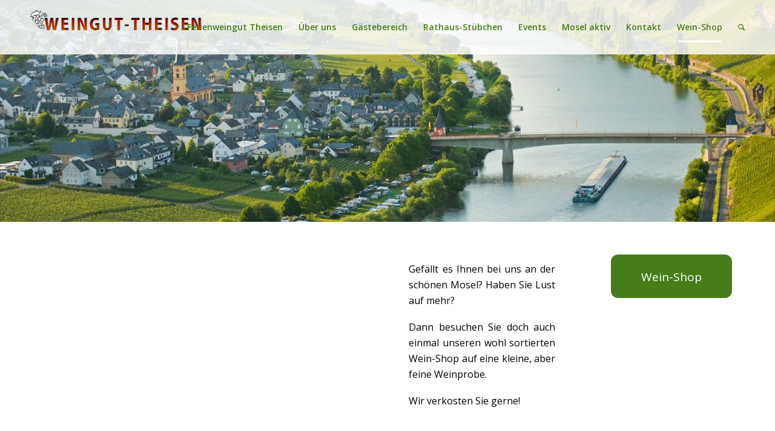

--- FILE ---
content_type: text/html; charset=UTF-8
request_url: http://www.ferien.weingut-theisen.de/zum-weinshop/
body_size: 10581
content:
<!DOCTYPE html>
<html lang="de" class="html_stretched responsive av-preloader-disabled av-default-lightbox  html_header_top html_logo_left html_main_nav_header html_menu_right html_slim html_header_sticky html_header_shrinking_disabled html_header_transparency html_header_glassy html_mobile_menu_phone html_disabled html_header_searchicon html_content_align_center html_header_unstick_top_disabled html_header_stretch_disabled html_entry_id_1487 ">
<head>
<meta charset="UTF-8" />


<!-- mobile setting -->
<meta name="viewport" content="width=device-width, initial-scale=1, maximum-scale=1">

<!-- Scripts/CSS and wp_head hook -->
<meta name='robots' content='index, follow, max-image-preview:large, max-snippet:-1, max-video-preview:-1' />

	<!-- This site is optimized with the Yoast SEO plugin v24.9 - https://yoast.com/wordpress/plugins/seo/ -->
	<title>Besuchen Sie den Wein-Shop des Ferienweingutes Theisen.</title>
	<meta name="description" content="Wein-Shop, Ferienweingut Theisen, Gästezimmer, Übernachtung, Urlaub, Ferienwohnung, Weinprobe, Mosel, Nehren, Weinfreunde, Weinregion, Rathausstübchen" />
	<link rel="canonical" href="http://www.ferien.weingut-theisen.de/zum-weinshop/" />
	<meta property="og:locale" content="de_DE" />
	<meta property="og:type" content="article" />
	<meta property="og:title" content="Besuchen Sie den Wein-Shop des Ferienweingutes Theisen." />
	<meta property="og:description" content="Wein-Shop, Ferienweingut Theisen, Gästezimmer, Übernachtung, Urlaub, Ferienwohnung, Weinprobe, Mosel, Nehren, Weinfreunde, Weinregion, Rathausstübchen" />
	<meta property="og:url" content="http://www.ferien.weingut-theisen.de/zum-weinshop/" />
	<meta property="og:site_name" content="Ferienweingut Theisen" />
	<meta property="article:modified_time" content="2017-03-30T12:04:00+00:00" />
	<meta name="twitter:card" content="summary_large_image" />
	<meta name="twitter:label1" content="Geschätzte Lesezeit" />
	<meta name="twitter:data1" content="3 Minuten" />
	<script type="application/ld+json" class="yoast-schema-graph">{"@context":"https://schema.org","@graph":[{"@type":"WebPage","@id":"http://www.ferien.weingut-theisen.de/zum-weinshop/","url":"http://www.ferien.weingut-theisen.de/zum-weinshop/","name":"Besuchen Sie den Wein-Shop des Ferienweingutes Theisen.","isPartOf":{"@id":"http://www.ferien.weingut-theisen.de/#website"},"datePublished":"2016-08-31T18:19:47+00:00","dateModified":"2017-03-30T12:04:00+00:00","description":"Wein-Shop, Ferienweingut Theisen, Gästezimmer, Übernachtung, Urlaub, Ferienwohnung, Weinprobe, Mosel, Nehren, Weinfreunde, Weinregion, Rathausstübchen","breadcrumb":{"@id":"http://www.ferien.weingut-theisen.de/zum-weinshop/#breadcrumb"},"inLanguage":"de","potentialAction":[{"@type":"ReadAction","target":["http://www.ferien.weingut-theisen.de/zum-weinshop/"]}]},{"@type":"BreadcrumbList","@id":"http://www.ferien.weingut-theisen.de/zum-weinshop/#breadcrumb","itemListElement":[{"@type":"ListItem","position":1,"name":"Startseite","item":"http://www.ferien.weingut-theisen.de/"},{"@type":"ListItem","position":2,"name":"Wein-Shop"}]},{"@type":"WebSite","@id":"http://www.ferien.weingut-theisen.de/#website","url":"http://www.ferien.weingut-theisen.de/","name":"Ferienweingut Theisen","description":"Urlaub in Nehren an der Mosel Gästezimmer Ferienwohnung Rathaus-Stübchen Erholung Übernachtung Weinprobe Weingut","potentialAction":[{"@type":"SearchAction","target":{"@type":"EntryPoint","urlTemplate":"http://www.ferien.weingut-theisen.de/?s={search_term_string}"},"query-input":{"@type":"PropertyValueSpecification","valueRequired":true,"valueName":"search_term_string"}}],"inLanguage":"de"}]}</script>
	<!-- / Yoast SEO plugin. -->


<link rel="alternate" type="application/rss+xml" title="Ferienweingut Theisen &raquo; Feed" href="http://www.ferien.weingut-theisen.de/feed/" />
<link rel="alternate" type="application/rss+xml" title="Ferienweingut Theisen &raquo; Kommentar-Feed" href="http://www.ferien.weingut-theisen.de/comments/feed/" />

<!-- google webfont font replacement -->
<link rel='stylesheet' id='avia-google-webfont' href='//fonts.googleapis.com/css?family=Open+Sans:400,600' type='text/css' media='all'/> 
<script type="text/javascript">
/* <![CDATA[ */
window._wpemojiSettings = {"baseUrl":"https:\/\/s.w.org\/images\/core\/emoji\/15.0.3\/72x72\/","ext":".png","svgUrl":"https:\/\/s.w.org\/images\/core\/emoji\/15.0.3\/svg\/","svgExt":".svg","source":{"concatemoji":"http:\/\/www.ferien.weingut-theisen.de\/wp-includes\/js\/wp-emoji-release.min.js?ver=6.6.4"}};
/*! This file is auto-generated */
!function(i,n){var o,s,e;function c(e){try{var t={supportTests:e,timestamp:(new Date).valueOf()};sessionStorage.setItem(o,JSON.stringify(t))}catch(e){}}function p(e,t,n){e.clearRect(0,0,e.canvas.width,e.canvas.height),e.fillText(t,0,0);var t=new Uint32Array(e.getImageData(0,0,e.canvas.width,e.canvas.height).data),r=(e.clearRect(0,0,e.canvas.width,e.canvas.height),e.fillText(n,0,0),new Uint32Array(e.getImageData(0,0,e.canvas.width,e.canvas.height).data));return t.every(function(e,t){return e===r[t]})}function u(e,t,n){switch(t){case"flag":return n(e,"\ud83c\udff3\ufe0f\u200d\u26a7\ufe0f","\ud83c\udff3\ufe0f\u200b\u26a7\ufe0f")?!1:!n(e,"\ud83c\uddfa\ud83c\uddf3","\ud83c\uddfa\u200b\ud83c\uddf3")&&!n(e,"\ud83c\udff4\udb40\udc67\udb40\udc62\udb40\udc65\udb40\udc6e\udb40\udc67\udb40\udc7f","\ud83c\udff4\u200b\udb40\udc67\u200b\udb40\udc62\u200b\udb40\udc65\u200b\udb40\udc6e\u200b\udb40\udc67\u200b\udb40\udc7f");case"emoji":return!n(e,"\ud83d\udc26\u200d\u2b1b","\ud83d\udc26\u200b\u2b1b")}return!1}function f(e,t,n){var r="undefined"!=typeof WorkerGlobalScope&&self instanceof WorkerGlobalScope?new OffscreenCanvas(300,150):i.createElement("canvas"),a=r.getContext("2d",{willReadFrequently:!0}),o=(a.textBaseline="top",a.font="600 32px Arial",{});return e.forEach(function(e){o[e]=t(a,e,n)}),o}function t(e){var t=i.createElement("script");t.src=e,t.defer=!0,i.head.appendChild(t)}"undefined"!=typeof Promise&&(o="wpEmojiSettingsSupports",s=["flag","emoji"],n.supports={everything:!0,everythingExceptFlag:!0},e=new Promise(function(e){i.addEventListener("DOMContentLoaded",e,{once:!0})}),new Promise(function(t){var n=function(){try{var e=JSON.parse(sessionStorage.getItem(o));if("object"==typeof e&&"number"==typeof e.timestamp&&(new Date).valueOf()<e.timestamp+604800&&"object"==typeof e.supportTests)return e.supportTests}catch(e){}return null}();if(!n){if("undefined"!=typeof Worker&&"undefined"!=typeof OffscreenCanvas&&"undefined"!=typeof URL&&URL.createObjectURL&&"undefined"!=typeof Blob)try{var e="postMessage("+f.toString()+"("+[JSON.stringify(s),u.toString(),p.toString()].join(",")+"));",r=new Blob([e],{type:"text/javascript"}),a=new Worker(URL.createObjectURL(r),{name:"wpTestEmojiSupports"});return void(a.onmessage=function(e){c(n=e.data),a.terminate(),t(n)})}catch(e){}c(n=f(s,u,p))}t(n)}).then(function(e){for(var t in e)n.supports[t]=e[t],n.supports.everything=n.supports.everything&&n.supports[t],"flag"!==t&&(n.supports.everythingExceptFlag=n.supports.everythingExceptFlag&&n.supports[t]);n.supports.everythingExceptFlag=n.supports.everythingExceptFlag&&!n.supports.flag,n.DOMReady=!1,n.readyCallback=function(){n.DOMReady=!0}}).then(function(){return e}).then(function(){var e;n.supports.everything||(n.readyCallback(),(e=n.source||{}).concatemoji?t(e.concatemoji):e.wpemoji&&e.twemoji&&(t(e.twemoji),t(e.wpemoji)))}))}((window,document),window._wpemojiSettings);
/* ]]> */
</script>
<style id='wp-emoji-styles-inline-css' type='text/css'>

	img.wp-smiley, img.emoji {
		display: inline !important;
		border: none !important;
		box-shadow: none !important;
		height: 1em !important;
		width: 1em !important;
		margin: 0 0.07em !important;
		vertical-align: -0.1em !important;
		background: none !important;
		padding: 0 !important;
	}
</style>
<link rel='stylesheet' id='wp-block-library-css' href='http://www.ferien.weingut-theisen.de/wp-includes/css/dist/block-library/style.min.css?ver=6.6.4' type='text/css' media='all' />
<style id='classic-theme-styles-inline-css' type='text/css'>
/*! This file is auto-generated */
.wp-block-button__link{color:#fff;background-color:#32373c;border-radius:9999px;box-shadow:none;text-decoration:none;padding:calc(.667em + 2px) calc(1.333em + 2px);font-size:1.125em}.wp-block-file__button{background:#32373c;color:#fff;text-decoration:none}
</style>
<style id='global-styles-inline-css' type='text/css'>
:root{--wp--preset--aspect-ratio--square: 1;--wp--preset--aspect-ratio--4-3: 4/3;--wp--preset--aspect-ratio--3-4: 3/4;--wp--preset--aspect-ratio--3-2: 3/2;--wp--preset--aspect-ratio--2-3: 2/3;--wp--preset--aspect-ratio--16-9: 16/9;--wp--preset--aspect-ratio--9-16: 9/16;--wp--preset--color--black: #000000;--wp--preset--color--cyan-bluish-gray: #abb8c3;--wp--preset--color--white: #ffffff;--wp--preset--color--pale-pink: #f78da7;--wp--preset--color--vivid-red: #cf2e2e;--wp--preset--color--luminous-vivid-orange: #ff6900;--wp--preset--color--luminous-vivid-amber: #fcb900;--wp--preset--color--light-green-cyan: #7bdcb5;--wp--preset--color--vivid-green-cyan: #00d084;--wp--preset--color--pale-cyan-blue: #8ed1fc;--wp--preset--color--vivid-cyan-blue: #0693e3;--wp--preset--color--vivid-purple: #9b51e0;--wp--preset--gradient--vivid-cyan-blue-to-vivid-purple: linear-gradient(135deg,rgba(6,147,227,1) 0%,rgb(155,81,224) 100%);--wp--preset--gradient--light-green-cyan-to-vivid-green-cyan: linear-gradient(135deg,rgb(122,220,180) 0%,rgb(0,208,130) 100%);--wp--preset--gradient--luminous-vivid-amber-to-luminous-vivid-orange: linear-gradient(135deg,rgba(252,185,0,1) 0%,rgba(255,105,0,1) 100%);--wp--preset--gradient--luminous-vivid-orange-to-vivid-red: linear-gradient(135deg,rgba(255,105,0,1) 0%,rgb(207,46,46) 100%);--wp--preset--gradient--very-light-gray-to-cyan-bluish-gray: linear-gradient(135deg,rgb(238,238,238) 0%,rgb(169,184,195) 100%);--wp--preset--gradient--cool-to-warm-spectrum: linear-gradient(135deg,rgb(74,234,220) 0%,rgb(151,120,209) 20%,rgb(207,42,186) 40%,rgb(238,44,130) 60%,rgb(251,105,98) 80%,rgb(254,248,76) 100%);--wp--preset--gradient--blush-light-purple: linear-gradient(135deg,rgb(255,206,236) 0%,rgb(152,150,240) 100%);--wp--preset--gradient--blush-bordeaux: linear-gradient(135deg,rgb(254,205,165) 0%,rgb(254,45,45) 50%,rgb(107,0,62) 100%);--wp--preset--gradient--luminous-dusk: linear-gradient(135deg,rgb(255,203,112) 0%,rgb(199,81,192) 50%,rgb(65,88,208) 100%);--wp--preset--gradient--pale-ocean: linear-gradient(135deg,rgb(255,245,203) 0%,rgb(182,227,212) 50%,rgb(51,167,181) 100%);--wp--preset--gradient--electric-grass: linear-gradient(135deg,rgb(202,248,128) 0%,rgb(113,206,126) 100%);--wp--preset--gradient--midnight: linear-gradient(135deg,rgb(2,3,129) 0%,rgb(40,116,252) 100%);--wp--preset--font-size--small: 13px;--wp--preset--font-size--medium: 20px;--wp--preset--font-size--large: 36px;--wp--preset--font-size--x-large: 42px;--wp--preset--spacing--20: 0.44rem;--wp--preset--spacing--30: 0.67rem;--wp--preset--spacing--40: 1rem;--wp--preset--spacing--50: 1.5rem;--wp--preset--spacing--60: 2.25rem;--wp--preset--spacing--70: 3.38rem;--wp--preset--spacing--80: 5.06rem;--wp--preset--shadow--natural: 6px 6px 9px rgba(0, 0, 0, 0.2);--wp--preset--shadow--deep: 12px 12px 50px rgba(0, 0, 0, 0.4);--wp--preset--shadow--sharp: 6px 6px 0px rgba(0, 0, 0, 0.2);--wp--preset--shadow--outlined: 6px 6px 0px -3px rgba(255, 255, 255, 1), 6px 6px rgba(0, 0, 0, 1);--wp--preset--shadow--crisp: 6px 6px 0px rgba(0, 0, 0, 1);}:where(.is-layout-flex){gap: 0.5em;}:where(.is-layout-grid){gap: 0.5em;}body .is-layout-flex{display: flex;}.is-layout-flex{flex-wrap: wrap;align-items: center;}.is-layout-flex > :is(*, div){margin: 0;}body .is-layout-grid{display: grid;}.is-layout-grid > :is(*, div){margin: 0;}:where(.wp-block-columns.is-layout-flex){gap: 2em;}:where(.wp-block-columns.is-layout-grid){gap: 2em;}:where(.wp-block-post-template.is-layout-flex){gap: 1.25em;}:where(.wp-block-post-template.is-layout-grid){gap: 1.25em;}.has-black-color{color: var(--wp--preset--color--black) !important;}.has-cyan-bluish-gray-color{color: var(--wp--preset--color--cyan-bluish-gray) !important;}.has-white-color{color: var(--wp--preset--color--white) !important;}.has-pale-pink-color{color: var(--wp--preset--color--pale-pink) !important;}.has-vivid-red-color{color: var(--wp--preset--color--vivid-red) !important;}.has-luminous-vivid-orange-color{color: var(--wp--preset--color--luminous-vivid-orange) !important;}.has-luminous-vivid-amber-color{color: var(--wp--preset--color--luminous-vivid-amber) !important;}.has-light-green-cyan-color{color: var(--wp--preset--color--light-green-cyan) !important;}.has-vivid-green-cyan-color{color: var(--wp--preset--color--vivid-green-cyan) !important;}.has-pale-cyan-blue-color{color: var(--wp--preset--color--pale-cyan-blue) !important;}.has-vivid-cyan-blue-color{color: var(--wp--preset--color--vivid-cyan-blue) !important;}.has-vivid-purple-color{color: var(--wp--preset--color--vivid-purple) !important;}.has-black-background-color{background-color: var(--wp--preset--color--black) !important;}.has-cyan-bluish-gray-background-color{background-color: var(--wp--preset--color--cyan-bluish-gray) !important;}.has-white-background-color{background-color: var(--wp--preset--color--white) !important;}.has-pale-pink-background-color{background-color: var(--wp--preset--color--pale-pink) !important;}.has-vivid-red-background-color{background-color: var(--wp--preset--color--vivid-red) !important;}.has-luminous-vivid-orange-background-color{background-color: var(--wp--preset--color--luminous-vivid-orange) !important;}.has-luminous-vivid-amber-background-color{background-color: var(--wp--preset--color--luminous-vivid-amber) !important;}.has-light-green-cyan-background-color{background-color: var(--wp--preset--color--light-green-cyan) !important;}.has-vivid-green-cyan-background-color{background-color: var(--wp--preset--color--vivid-green-cyan) !important;}.has-pale-cyan-blue-background-color{background-color: var(--wp--preset--color--pale-cyan-blue) !important;}.has-vivid-cyan-blue-background-color{background-color: var(--wp--preset--color--vivid-cyan-blue) !important;}.has-vivid-purple-background-color{background-color: var(--wp--preset--color--vivid-purple) !important;}.has-black-border-color{border-color: var(--wp--preset--color--black) !important;}.has-cyan-bluish-gray-border-color{border-color: var(--wp--preset--color--cyan-bluish-gray) !important;}.has-white-border-color{border-color: var(--wp--preset--color--white) !important;}.has-pale-pink-border-color{border-color: var(--wp--preset--color--pale-pink) !important;}.has-vivid-red-border-color{border-color: var(--wp--preset--color--vivid-red) !important;}.has-luminous-vivid-orange-border-color{border-color: var(--wp--preset--color--luminous-vivid-orange) !important;}.has-luminous-vivid-amber-border-color{border-color: var(--wp--preset--color--luminous-vivid-amber) !important;}.has-light-green-cyan-border-color{border-color: var(--wp--preset--color--light-green-cyan) !important;}.has-vivid-green-cyan-border-color{border-color: var(--wp--preset--color--vivid-green-cyan) !important;}.has-pale-cyan-blue-border-color{border-color: var(--wp--preset--color--pale-cyan-blue) !important;}.has-vivid-cyan-blue-border-color{border-color: var(--wp--preset--color--vivid-cyan-blue) !important;}.has-vivid-purple-border-color{border-color: var(--wp--preset--color--vivid-purple) !important;}.has-vivid-cyan-blue-to-vivid-purple-gradient-background{background: var(--wp--preset--gradient--vivid-cyan-blue-to-vivid-purple) !important;}.has-light-green-cyan-to-vivid-green-cyan-gradient-background{background: var(--wp--preset--gradient--light-green-cyan-to-vivid-green-cyan) !important;}.has-luminous-vivid-amber-to-luminous-vivid-orange-gradient-background{background: var(--wp--preset--gradient--luminous-vivid-amber-to-luminous-vivid-orange) !important;}.has-luminous-vivid-orange-to-vivid-red-gradient-background{background: var(--wp--preset--gradient--luminous-vivid-orange-to-vivid-red) !important;}.has-very-light-gray-to-cyan-bluish-gray-gradient-background{background: var(--wp--preset--gradient--very-light-gray-to-cyan-bluish-gray) !important;}.has-cool-to-warm-spectrum-gradient-background{background: var(--wp--preset--gradient--cool-to-warm-spectrum) !important;}.has-blush-light-purple-gradient-background{background: var(--wp--preset--gradient--blush-light-purple) !important;}.has-blush-bordeaux-gradient-background{background: var(--wp--preset--gradient--blush-bordeaux) !important;}.has-luminous-dusk-gradient-background{background: var(--wp--preset--gradient--luminous-dusk) !important;}.has-pale-ocean-gradient-background{background: var(--wp--preset--gradient--pale-ocean) !important;}.has-electric-grass-gradient-background{background: var(--wp--preset--gradient--electric-grass) !important;}.has-midnight-gradient-background{background: var(--wp--preset--gradient--midnight) !important;}.has-small-font-size{font-size: var(--wp--preset--font-size--small) !important;}.has-medium-font-size{font-size: var(--wp--preset--font-size--medium) !important;}.has-large-font-size{font-size: var(--wp--preset--font-size--large) !important;}.has-x-large-font-size{font-size: var(--wp--preset--font-size--x-large) !important;}
:where(.wp-block-post-template.is-layout-flex){gap: 1.25em;}:where(.wp-block-post-template.is-layout-grid){gap: 1.25em;}
:where(.wp-block-columns.is-layout-flex){gap: 2em;}:where(.wp-block-columns.is-layout-grid){gap: 2em;}
:root :where(.wp-block-pullquote){font-size: 1.5em;line-height: 1.6;}
</style>
<link rel='stylesheet' id='avia-grid-css' href='http://www.ferien.weingut-theisen.de/wp-content/themes/enfold/css/grid.css?ver=2' type='text/css' media='all' />
<link rel='stylesheet' id='avia-base-css' href='http://www.ferien.weingut-theisen.de/wp-content/themes/enfold/css/base.css?ver=2' type='text/css' media='all' />
<link rel='stylesheet' id='avia-layout-css' href='http://www.ferien.weingut-theisen.de/wp-content/themes/enfold/css/layout.css?ver=2' type='text/css' media='all' />
<link rel='stylesheet' id='avia-scs-css' href='http://www.ferien.weingut-theisen.de/wp-content/themes/enfold/css/shortcodes.css?ver=2' type='text/css' media='all' />
<link rel='stylesheet' id='avia-popup-css-css' href='http://www.ferien.weingut-theisen.de/wp-content/themes/enfold/js/aviapopup/magnific-popup.css?ver=1' type='text/css' media='screen' />
<link rel='stylesheet' id='avia-media-css' href='http://www.ferien.weingut-theisen.de/wp-content/themes/enfold/js/mediaelement/skin-1/mediaelementplayer.css?ver=1' type='text/css' media='screen' />
<link rel='stylesheet' id='avia-print-css' href='http://www.ferien.weingut-theisen.de/wp-content/themes/enfold/css/print.css?ver=1' type='text/css' media='print' />
<link rel='stylesheet' id='avia-dynamic-css' href='http://www.ferien.weingut-theisen.de/wp-content/uploads/dynamic_avia/enfold.css?ver=58db67996cb2a' type='text/css' media='all' />
<link rel='stylesheet' id='avia-custom-css' href='http://www.ferien.weingut-theisen.de/wp-content/themes/enfold/css/custom.css?ver=2' type='text/css' media='all' />
<script type="text/javascript" src="http://www.ferien.weingut-theisen.de/wp-includes/js/jquery/jquery.min.js?ver=3.7.1" id="jquery-core-js"></script>
<script type="text/javascript" src="http://www.ferien.weingut-theisen.de/wp-includes/js/jquery/jquery-migrate.min.js?ver=3.4.1" id="jquery-migrate-js"></script>
<script type="text/javascript" src="http://www.ferien.weingut-theisen.de/wp-content/themes/enfold/js/avia-compat.js?ver=2" id="avia-compat-js"></script>
<link rel="https://api.w.org/" href="http://www.ferien.weingut-theisen.de/wp-json/" /><link rel="alternate" title="JSON" type="application/json" href="http://www.ferien.weingut-theisen.de/wp-json/wp/v2/pages/1487" /><link rel="EditURI" type="application/rsd+xml" title="RSD" href="http://www.ferien.weingut-theisen.de/xmlrpc.php?rsd" />
<meta name="generator" content="WordPress 6.6.4" />
<link rel='shortlink' href='http://www.ferien.weingut-theisen.de/?p=1487' />
<link rel="alternate" title="oEmbed (JSON)" type="application/json+oembed" href="http://www.ferien.weingut-theisen.de/wp-json/oembed/1.0/embed?url=http%3A%2F%2Fwww.ferien.weingut-theisen.de%2Fzum-weinshop%2F" />
<link rel="alternate" title="oEmbed (XML)" type="text/xml+oembed" href="http://www.ferien.weingut-theisen.de/wp-json/oembed/1.0/embed?url=http%3A%2F%2Fwww.ferien.weingut-theisen.de%2Fzum-weinshop%2F&#038;format=xml" />
<link rel="profile" href="http://gmpg.org/xfn/11" />
<link rel="alternate" type="application/rss+xml" title="Ferienweingut Theisen RSS2 Feed" href="http://www.ferien.weingut-theisen.de/feed/" />
<link rel="pingback" href="http://www.ferien.weingut-theisen.de/xmlrpc.php" />
<!--[if lt IE 9]><script src="http://www.ferien.weingut-theisen.de/wp-content/themes/enfold/js/html5shiv.js"></script><![endif]-->



<!--
Debugging Info for Theme support: 

Theme: Enfold
Version: 3.8.5
Installed: enfold
AviaFramework Version: 4.6
AviaBuilder Version: 0.9.4
ML:256-PU:53-PLA:8
WP:6.6.4
Updates: enabled
-->

<style type='text/css'>
@font-face {font-family: 'entypo-fontello'; font-weight: normal; font-style: normal;
src: url('http://www.ferien.weingut-theisen.de/wp-content/themes/enfold/config-templatebuilder/avia-template-builder/assets/fonts/entypo-fontello.eot?v=3');
src: url('http://www.ferien.weingut-theisen.de/wp-content/themes/enfold/config-templatebuilder/avia-template-builder/assets/fonts/entypo-fontello.eot?v=3#iefix') format('embedded-opentype'), 
url('http://www.ferien.weingut-theisen.de/wp-content/themes/enfold/config-templatebuilder/avia-template-builder/assets/fonts/entypo-fontello.woff?v=3') format('woff'), 
url('http://www.ferien.weingut-theisen.de/wp-content/themes/enfold/config-templatebuilder/avia-template-builder/assets/fonts/entypo-fontello.ttf?v=3') format('truetype'), 
url('http://www.ferien.weingut-theisen.de/wp-content/themes/enfold/config-templatebuilder/avia-template-builder/assets/fonts/entypo-fontello.svg?v=3#entypo-fontello') format('svg');
} #top .avia-font-entypo-fontello, body .avia-font-entypo-fontello, html body [data-av_iconfont='entypo-fontello']:before{ font-family: 'entypo-fontello'; }

@font-face {font-family: 'fontello'; font-weight: normal; font-style: normal;
src: url('http://www.ferien.weingut-theisen.de/wp-content/uploads/avia_fonts/fontello/fontello.eot');
src: url('http://www.ferien.weingut-theisen.de/wp-content/uploads/avia_fonts/fontello/fontello.eot?#iefix') format('embedded-opentype'), 
url('http://www.ferien.weingut-theisen.de/wp-content/uploads/avia_fonts/fontello/fontello.woff') format('woff'), 
url('http://www.ferien.weingut-theisen.de/wp-content/uploads/avia_fonts/fontello/fontello.ttf') format('truetype'), 
url('http://www.ferien.weingut-theisen.de/wp-content/uploads/avia_fonts/fontello/fontello.svg#fontello') format('svg');
} #top .avia-font-fontello, body .avia-font-fontello, html body [data-av_iconfont='fontello']:before{ font-family: 'fontello'; }

@font-face {font-family: 'entypo'; font-weight: normal; font-style: normal;
src: url('http://www.ferien.weingut-theisen.de/wp-content/uploads/avia_fonts/entypo/entypo.eot');
src: url('http://www.ferien.weingut-theisen.de/wp-content/uploads/avia_fonts/entypo/entypo.eot?#iefix') format('embedded-opentype'), 
url('http://www.ferien.weingut-theisen.de/wp-content/uploads/avia_fonts/entypo/entypo.woff') format('woff'), 
url('http://www.ferien.weingut-theisen.de/wp-content/uploads/avia_fonts/entypo/entypo.ttf') format('truetype'), 
url('http://www.ferien.weingut-theisen.de/wp-content/uploads/avia_fonts/entypo/entypo.svg#entypo') format('svg');
} #top .avia-font-entypo, body .avia-font-entypo, html body [data-av_iconfont='entypo']:before{ font-family: 'entypo'; }
</style>
</head>




<body id="top" class="page-template-default page page-id-1487 stretched open_sans no_sidebar_border" itemscope="itemscope" itemtype="https://schema.org/WebPage" >

	
	<div id='wrap_all'>

	
<header id='header' class='all_colors header_color light_bg_color  av_header_top av_logo_left av_main_nav_header av_menu_right av_slim av_header_sticky av_header_shrinking_disabled av_header_stretch_disabled av_mobile_menu_phone av_header_transparency av_header_glassy av_header_searchicon av_header_unstick_top_disabled av_bottom_nav_disabled  av_header_border_disabled'  role="banner" itemscope="itemscope" itemtype="https://schema.org/WPHeader" >

<a id="advanced_menu_toggle" href="#" aria-hidden='true' data-av_icon='' data-av_iconfont='entypo-fontello'></a><a id="advanced_menu_hide" href="#" 	aria-hidden='true' data-av_icon='' data-av_iconfont='entypo-fontello'></a>		<div  id='header_main' class='container_wrap container_wrap_logo'>
	
        <div class='container av-logo-container'><div class='inner-container'><strong class='logo'><a href='http://www.ferien.weingut-theisen.de/'><img height='100' width='300' src='http://ferien.weingut-theisen.de/wp-content/uploads/2016/09/Loge_frei_10.png' alt='Ferienweingut Theisen' /></a></strong><nav class='main_menu' data-selectname='Seite auswählen'  role="navigation" itemscope="itemscope" itemtype="https://schema.org/SiteNavigationElement" ><div class="avia-menu av-main-nav-wrap"><ul id="avia-menu" class="menu av-main-nav"><li id="menu-item-185" class="menu-item menu-item-type-post_type menu-item-object-page menu-item-top-level menu-item-top-level-1"><a href="http://www.ferien.weingut-theisen.de/ferienweingut-theisen/" itemprop="url"><span class="avia-bullet"></span><span class="avia-menu-text">Ferienweingut Theisen</span><span class="avia-menu-fx"><span class="avia-arrow-wrap"><span class="avia-arrow"></span></span></span></a></li>
<li id="menu-item-551" class="menu-item menu-item-type-post_type menu-item-object-page menu-item-has-children menu-item-top-level menu-item-top-level-2"><a href="http://www.ferien.weingut-theisen.de/weinbau-auf-dem-ferienweingut-theisen/" itemprop="url"><span class="avia-bullet"></span><span class="avia-menu-text">Über uns</span><span class="avia-menu-fx"><span class="avia-arrow-wrap"><span class="avia-arrow"></span></span></span></a>


<ul class="sub-menu">
	<li id="menu-item-184" class="menu-item menu-item-type-post_type menu-item-object-page"><a href="http://www.ferien.weingut-theisen.de/georg-und-andrea-theisen/" itemprop="url"><span class="avia-bullet"></span><span class="avia-menu-text">Georg &#038; Andrea Theisen</span></a></li>
	<li id="menu-item-183" class="menu-item menu-item-type-post_type menu-item-object-page"><a href="http://www.ferien.weingut-theisen.de/daniel-und-anna-theisen/" itemprop="url"><span class="avia-bullet"></span><span class="avia-menu-text">Daniel &#038; Anne Theisen</span></a></li>
	<li id="menu-item-187" class="menu-item menu-item-type-post_type menu-item-object-page"><a href="http://www.ferien.weingut-theisen.de/kevin-theisen/" itemprop="url"><span class="avia-bullet"></span><span class="avia-menu-text">Kevin Theisen</span></a></li>
</ul>
</li>
<li id="menu-item-193" class="menu-item menu-item-type-post_type menu-item-object-page menu-item-has-children menu-item-top-level menu-item-top-level-3"><a href="http://www.ferien.weingut-theisen.de/ferienwohnung-gaestezimmer/" itemprop="url"><span class="avia-bullet"></span><span class="avia-menu-text">Gästebereich</span><span class="avia-menu-fx"><span class="avia-arrow-wrap"><span class="avia-arrow"></span></span></span></a>


<ul class="sub-menu">
	<li id="menu-item-194" class="menu-item menu-item-type-post_type menu-item-object-page"><a href="http://www.ferien.weingut-theisen.de/winzerzimmer/" itemprop="url"><span class="avia-bullet"></span><span class="avia-menu-text">Winzerzimmer</span></a></li>
	<li id="menu-item-195" class="menu-item menu-item-type-post_type menu-item-object-page"><a href="http://www.ferien.weingut-theisen.de/ferienwohnung/" itemprop="url"><span class="avia-bullet"></span><span class="avia-menu-text">Ferienwohnung</span></a></li>
	<li id="menu-item-1506" class="menu-item menu-item-type-post_type menu-item-object-page"><a href="http://www.ferien.weingut-theisen.de/anfahrt/" itemprop="url"><span class="avia-bullet"></span><span class="avia-menu-text">Anfahrt</span></a></li>
	<li id="menu-item-1500" class="menu-item menu-item-type-post_type menu-item-object-page"><a href="http://www.ferien.weingut-theisen.de/kontakt-2/" itemprop="url"><span class="avia-bullet"></span><span class="avia-menu-text">Anfrage</span></a></li>
</ul>
</li>
<li id="menu-item-190" class="menu-item menu-item-type-post_type menu-item-object-page menu-item-top-level menu-item-top-level-4"><a href="http://www.ferien.weingut-theisen.de/rathaus-stuebchen/" itemprop="url"><span class="avia-bullet"></span><span class="avia-menu-text">Rathaus-Stübchen</span><span class="avia-menu-fx"><span class="avia-arrow-wrap"><span class="avia-arrow"></span></span></span></a></li>
<li id="menu-item-192" class="menu-item menu-item-type-post_type menu-item-object-page menu-item-has-children menu-item-top-level menu-item-top-level-5"><a href="http://www.ferien.weingut-theisen.de/wein-events/" itemprop="url"><span class="avia-bullet"></span><span class="avia-menu-text">Events</span><span class="avia-menu-fx"><span class="avia-arrow-wrap"><span class="avia-arrow"></span></span></span></a>


<ul class="sub-menu">
	<li id="menu-item-283" class="menu-item menu-item-type-post_type menu-item-object-page"><a href="http://www.ferien.weingut-theisen.de/strassenweinfest-ediger/" itemprop="url"><span class="avia-bullet"></span><span class="avia-menu-text">Straßenweinfest Ediger</span></a></li>
	<li id="menu-item-1828" class="menu-item menu-item-type-post_type menu-item-object-page"><a href="http://www.ferien.weingut-theisen.de/wein-fest-bochum/" itemprop="url"><span class="avia-bullet"></span><span class="avia-menu-text">Winzerfest Bochum</span></a></li>
	<li id="menu-item-282" class="menu-item menu-item-type-post_type menu-item-object-page"><a href="http://www.ferien.weingut-theisen.de/bochumer-weihnacht/" itemprop="url"><span class="avia-bullet"></span><span class="avia-menu-text">Bochumer Weihnacht</span></a></li>
</ul>
</li>
<li id="menu-item-182" class="menu-item menu-item-type-post_type menu-item-object-page menu-item-top-level menu-item-top-level-6"><a href="http://www.ferien.weingut-theisen.de/mosel-aktiv/" itemprop="url"><span class="avia-bullet"></span><span class="avia-menu-text">Mosel aktiv</span><span class="avia-menu-fx"><span class="avia-arrow-wrap"><span class="avia-arrow"></span></span></span></a></li>
<li id="menu-item-2543" class="menu-item menu-item-type-post_type menu-item-object-page menu-item-top-level menu-item-top-level-7"><a href="http://www.ferien.weingut-theisen.de/kontakt/" itemprop="url"><span class="avia-bullet"></span><span class="avia-menu-text">Kontakt</span><span class="avia-menu-fx"><span class="avia-arrow-wrap"><span class="avia-arrow"></span></span></span></a></li>
<li id="menu-item-1495" class="menu-item menu-item-type-post_type menu-item-object-page current-menu-item page_item page-item-1487 current_page_item menu-item-top-level menu-item-top-level-8"><a href="http://www.ferien.weingut-theisen.de/zum-weinshop/" itemprop="url"><span class="avia-bullet"></span><span class="avia-menu-text">Wein-Shop</span><span class="avia-menu-fx"><span class="avia-arrow-wrap"><span class="avia-arrow"></span></span></span></a></li>
<li id="menu-item-search" class="noMobile menu-item menu-item-search-dropdown menu-item-avia-special">
							<a href="?s=" data-avia-search-tooltip="

&lt;form action=&quot;http://www.ferien.weingut-theisen.de/&quot; id=&quot;searchform&quot; method=&quot;get&quot; class=&quot;&quot;&gt;
	&lt;div&gt;
		&lt;input type=&quot;submit&quot; value=&quot;&quot; id=&quot;searchsubmit&quot; class=&quot;button avia-font-entypo-fontello&quot; /&gt;
		&lt;input type=&quot;text&quot; id=&quot;s&quot; name=&quot;s&quot; value=&quot;&quot; placeholder='Suche' /&gt;
			&lt;/div&gt;
&lt;/form&gt;" aria-hidden='true' data-av_icon='' data-av_iconfont='entypo-fontello'><span class="avia_hidden_link_text">Suche</span></a>
	        		   </li></ul></div></nav></div> </div> 
		<!-- end container_wrap-->
		</div>
		
		<div class='header_bg'></div>

<!-- end header -->
</header>
		
	<div id='main' class='all_colors' data-scroll-offset='88'>

	<div id='full_slider_1' class='avia-fullwidth-slider main_color avia-shadow  avia-builder-el-0  el_before_av_one_fourth  avia-builder-el-first  container_wrap fullsize'   ><div  data-size='featured'  data-lightbox_size='large'  data-animation='slide'  data-ids='1608'  data-video_counter='0'  data-autoplay='true'  data-bg_slider='false'  data-slide_height=''  data-handle='av_slideshow_full'  data-interval='3'  data-class=' '  data-css_id=''  data-scroll_down=''  data-control_layout='av-control-default'  data-custom_markup=''  data-perma_caption=''  data-autoplay_stopper=''  data-image_attachment=''  data-min_height='0px'  data-src=''  data-position='top left'  data-repeat='no-repeat'  data-attach='scroll'  data-stretch=''  data-default-height='28.666666666667'  class='avia-slideshow avia-slideshow-1  av-control-default av-default-height-applied avia-slideshow-featured av_slideshow_full   avia-slide-slider '  itemscope="itemscope" itemtype="https://schema.org/ImageObject" ><ul class='avia-slideshow-inner' style='padding-bottom: 28.666666666667%;'><li  class=' av-single-slide slide-1 ' ><div data-rel='slideshow-1' class='avia-slide-wrap'  ><img src='http://www.ferien.weingut-theisen.de/wp-content/uploads/2016/09/RS3389_RPT-2009-849-Moselschleife-bei-Leiwen_Blick-auf-Trittenheim-e1490734670616-1500x430.jpg' width='1500' height='430' title='Moselschleife' alt='Ferienweingut Theisen'  itemprop="contentURL"   /></div></li></ul></div></div><div id='after_full_slider_1' class='main_color av_default_container_wrap container_wrap fullsize'   ><div class='container' ><div class='template-page content  av-content-full alpha units'><div class='post-entry post-entry-type-page post-entry-1487'><div class='entry-content-wrapper clearfix'>
<div class="flex_column av_one_fourth  flex_column_div av-zero-column-padding first  avia-builder-el-1  el_after_av_slideshow_full  el_before_av_one_fourth  avia-builder-el-first  " style='border-radius:0px; '></div>
<div class="flex_column av_one_fourth  flex_column_div av-zero-column-padding   avia-builder-el-2  el_after_av_one_fourth  el_before_av_one_fourth  " style='border-radius:0px; '></div>
<div class="flex_column av_one_fourth  flex_column_div av-zero-column-padding   avia-builder-el-3  el_after_av_one_fourth  el_before_av_one_fourth  " style='border-radius:0px; '><section class="av_textblock_section"  itemscope="itemscope" itemtype="https://schema.org/CreativeWork" ><div class='avia_textblock '   itemprop="text" ><p style="text-align: justify;"><span style="color: #000000;">Gefällt es Ihnen bei uns an der schönen Mosel? H</span>aben Sie Lust auf mehr?</p>
<div style='height:1px; margin-top:-10px'  class='hr hr-invisible  avia-builder-el-5  el_before_av_hr  avia-builder-el-first '><span class='hr-inner ' ><span class='hr-inner-style'></span></span></div>
<p style="text-align: justify;"><span style="color: #000000;">Dann besuchen Sie doch auch einmal unseren wohl sortierten Wein-Shop auf eine kleine, aber feine Weinprobe. </span></p>
<p style="text-align: justify;"><div style='height:1px; margin-top:-10px'  class='hr hr-invisible  avia-builder-el-6  el_after_av_hr  avia-builder-el-last '><span class='hr-inner ' ><span class='hr-inner-style'></span></span></div></p>
<p style="text-align: justify;">Wir verkosten Sie gerne!</p>
</div></section></div>
<div class="flex_column av_one_fourth  flex_column_div av-zero-column-padding   avia-builder-el-7  el_after_av_one_fourth  el_before_av_slideshow_full  avia-builder-el-last  " style='border-radius:0px; '><div class='avia-button-wrap avia-button-center  avia-builder-el-8  avia-builder-el-no-sibling '><a href='http://weingut-theisen.de' class='avia-button av-icon-on-hover avia-icon_select-yes-right-icon avia-color-custom avia-size-x-large avia-position-center '  style='background-color:#467d19; border-color:#467d19; color:#ffffff; ' ><span class='avia_iconbox_title' >Wein-Shop</span><span class='avia_button_icon avia_button_icon_right' aria-hidden='true' data-av_icon='' data-av_iconfont='entypo-fontello'></span></a></div></div>
</div></div></div><!-- close content main div --></div></div><div id='full_slider_2' class='avia-fullwidth-slider main_color avia-shadow  avia-builder-el-9  el_after_av_one_fourth  avia-builder-el-last  slider-not-first container_wrap fullsize'   ><div  data-size='no scaling'  data-lightbox_size='large'  data-animation='slide'  data-ids='2906'  data-video_counter='0'  data-autoplay='false'  data-bg_slider='false'  data-slide_height=''  data-handle='av_slideshow_full'  data-interval='5'  data-class=' '  data-css_id=''  data-scroll_down=''  data-control_layout='av-control-default'  data-custom_markup=''  data-perma_caption=''  data-autoplay_stopper=''  data-image_attachment=''  data-min_height='0px'  data-src=''  data-position='top left'  data-repeat='no-repeat'  data-attach='scroll'  data-stretch=''  class='avia-slideshow avia-slideshow-2  av-control-default av-default-height-applied avia-slideshow-no scaling av_slideshow_full   avia-slide-slider '  itemscope="itemscope" itemtype="https://schema.org/ImageObject" ><ul class='avia-slideshow-inner' style='padding-bottom: 5%;'><li  class=' av-single-slide slide-1 ' ><div data-rel='slideshow-2' class='avia-slide-wrap'  ><img src='http://www.ferien.weingut-theisen.de/wp-content/uploads/2017/03/Traubenband-alternativ.jpg' width='1500' height='75' title='Weinlese' alt='Ferienweingut Theisen'  itemprop="contentURL"   /></div></li></ul></div></div>
<div><div>		</div><!--end builder template--></div><!-- close default .container_wrap element -->		


			

			
				<footer class='container_wrap socket_color' id='socket'  role="contentinfo" itemscope="itemscope" itemtype="https://schema.org/WPFooter" >
                    <div class='container'>

                        <span class='copyright'>© Copyright: Ferienweingut Theisen - <a rel='nofollow' href='http://www.kriesi.at'>Enfold WordPress Theme by Kriesi</a></span>

                        <ul class='noLightbox social_bookmarks icon_count_4'><li class='social_bookmarks_facebook av-social-link-facebook social_icon_1'><a target='_blank' href='http://facebook.com' aria-hidden='true' data-av_icon='' data-av_iconfont='fontello' title='Facebook'><span class='avia_hidden_link_text'>Facebook</span></a></li><li class='social_bookmarks_twitter av-social-link-twitter social_icon_2'><a target='_blank' href='http://twitter.com' aria-hidden='true' data-av_icon='' data-av_iconfont='fontello' title='Twitter'><span class='avia_hidden_link_text'>Twitter</span></a></li><li class='social_bookmarks_youtube av-social-link-youtube social_icon_3'><a target='_blank' href='http://youtube.com' aria-hidden='true' data-av_icon='' data-av_iconfont='fontello' title='Youtube'><span class='avia_hidden_link_text'>Youtube</span></a></li><li class='social_bookmarks_mail av-social-link-mail social_icon_4'><a  href='mailto: info@weingut-theisen.de' aria-hidden='true' data-av_icon='' data-av_iconfont='fontello' title='Mail'><span class='avia_hidden_link_text'>Mail</span></a></li></ul><nav class='sub_menu_socket'  role="navigation" itemscope="itemscope" itemtype="https://schema.org/SiteNavigationElement" ><div class="avia3-menu"><ul id="avia3-menu" class="menu"><li id="menu-item-507" class="menu-item menu-item-type-post_type menu-item-object-page menu-item-top-level menu-item-top-level-1"><a href="http://www.ferien.weingut-theisen.de/datenschutzerklaerung/" itemprop="url"><span class="avia-bullet"></span><span class="avia-menu-text">Datenschutzerklärung</span><span class="avia-menu-fx"><span class="avia-arrow-wrap"><span class="avia-arrow"></span></span></span></a></li>
<li id="menu-item-508" class="menu-item menu-item-type-post_type menu-item-object-page menu-item-top-level menu-item-top-level-2"><a href="http://www.ferien.weingut-theisen.de/impressum/" itemprop="url"><span class="avia-bullet"></span><span class="avia-menu-text">Impressum</span><span class="avia-menu-fx"><span class="avia-arrow-wrap"><span class="avia-arrow"></span></span></span></a></li>
<li id="menu-item-511" class="menu-item menu-item-type-post_type menu-item-object-post menu-item-top-level menu-item-top-level-3"><a href="http://www.ferien.weingut-theisen.de/neuer-beitrag/" itemprop="url"><span class="avia-bullet"></span><span class="avia-menu-text">Gästebuch</span><span class="avia-menu-fx"><span class="avia-arrow-wrap"><span class="avia-arrow"></span></span></span></a></li>
</ul></div></nav>
                    </div>

	            <!-- ####### END SOCKET CONTAINER ####### -->
				</footer>


					<!-- end main -->
		</div>
		
		<!-- end wrap_all --></div>


 <script type='text/javascript'>
 /* <![CDATA[ */  
var avia_framework_globals = avia_framework_globals || {};
    avia_framework_globals.frameworkUrl = 'http://www.ferien.weingut-theisen.de/wp-content/themes/enfold/framework/';
    avia_framework_globals.installedAt = 'http://www.ferien.weingut-theisen.de/wp-content/themes/enfold/';
    avia_framework_globals.ajaxurl = 'http://www.ferien.weingut-theisen.de/wp-admin/admin-ajax.php';
/* ]]> */ 
</script>
 
 
<script type='text/javascript'>
 /* <![CDATA[ */  
var avia_framework_globals = avia_framework_globals || {};
	avia_framework_globals.gmap_api = 'AIzaSyBlW-6MtvFp1C2HpfumOTC3ZpLcjWQKKSQ';
/* ]]> */ 
</script>	
<script type="text/javascript" src="http://www.ferien.weingut-theisen.de/wp-content/themes/enfold/js/avia.js?ver=3" id="avia-default-js"></script>
<script type="text/javascript" src="http://www.ferien.weingut-theisen.de/wp-content/themes/enfold/js/shortcodes.js?ver=3" id="avia-shortcodes-js"></script>
<script type="text/javascript" src="http://www.ferien.weingut-theisen.de/wp-content/themes/enfold/js/aviapopup/jquery.magnific-popup.min.js?ver=2" id="avia-popup-js"></script>
<script type="text/javascript" id="mediaelement-core-js-before">
/* <![CDATA[ */
var mejsL10n = {"language":"de","strings":{"mejs.download-file":"Datei herunterladen","mejs.install-flash":"Du verwendest einen Browser, der nicht den Flash-Player aktiviert oder installiert hat. Bitte aktiviere dein Flash-Player-Plugin oder lade die neueste Version von https:\/\/get.adobe.com\/flashplayer\/ herunter","mejs.fullscreen":"Vollbild","mejs.play":"Wiedergeben","mejs.pause":"Pausieren","mejs.time-slider":"Zeit-Schieberegler","mejs.time-help-text":"Benutze die Pfeiltasten Links\/Rechts, um 1\u00a0Sekunde vor- oder zur\u00fcckzuspringen. Mit den Pfeiltasten Hoch\/Runter kannst du um 10\u00a0Sekunden vor- oder zur\u00fcckspringen.","mejs.live-broadcast":"Live-\u00dcbertragung","mejs.volume-help-text":"Pfeiltasten Hoch\/Runter benutzen, um die Lautst\u00e4rke zu regeln.","mejs.unmute":"Lautschalten","mejs.mute":"Stummschalten","mejs.volume-slider":"Lautst\u00e4rkeregler","mejs.video-player":"Video-Player","mejs.audio-player":"Audio-Player","mejs.captions-subtitles":"Untertitel","mejs.captions-chapters":"Kapitel","mejs.none":"Keine","mejs.afrikaans":"Afrikaans","mejs.albanian":"Albanisch","mejs.arabic":"Arabisch","mejs.belarusian":"Wei\u00dfrussisch","mejs.bulgarian":"Bulgarisch","mejs.catalan":"Katalanisch","mejs.chinese":"Chinesisch","mejs.chinese-simplified":"Chinesisch (vereinfacht)","mejs.chinese-traditional":"Chinesisch (traditionell)","mejs.croatian":"Kroatisch","mejs.czech":"Tschechisch","mejs.danish":"D\u00e4nisch","mejs.dutch":"Niederl\u00e4ndisch","mejs.english":"Englisch","mejs.estonian":"Estnisch","mejs.filipino":"Filipino","mejs.finnish":"Finnisch","mejs.french":"Franz\u00f6sisch","mejs.galician":"Galicisch","mejs.german":"Deutsch","mejs.greek":"Griechisch","mejs.haitian-creole":"Haitianisch-Kreolisch","mejs.hebrew":"Hebr\u00e4isch","mejs.hindi":"Hindi","mejs.hungarian":"Ungarisch","mejs.icelandic":"Isl\u00e4ndisch","mejs.indonesian":"Indonesisch","mejs.irish":"Irisch","mejs.italian":"Italienisch","mejs.japanese":"Japanisch","mejs.korean":"Koreanisch","mejs.latvian":"Lettisch","mejs.lithuanian":"Litauisch","mejs.macedonian":"Mazedonisch","mejs.malay":"Malaiisch","mejs.maltese":"Maltesisch","mejs.norwegian":"Norwegisch","mejs.persian":"Persisch","mejs.polish":"Polnisch","mejs.portuguese":"Portugiesisch","mejs.romanian":"Rum\u00e4nisch","mejs.russian":"Russisch","mejs.serbian":"Serbisch","mejs.slovak":"Slowakisch","mejs.slovenian":"Slowenisch","mejs.spanish":"Spanisch","mejs.swahili":"Suaheli","mejs.swedish":"Schwedisch","mejs.tagalog":"Tagalog","mejs.thai":"Thai","mejs.turkish":"T\u00fcrkisch","mejs.ukrainian":"Ukrainisch","mejs.vietnamese":"Vietnamesisch","mejs.welsh":"Walisisch","mejs.yiddish":"Jiddisch"}};
/* ]]> */
</script>
<script type="text/javascript" src="http://www.ferien.weingut-theisen.de/wp-includes/js/mediaelement/mediaelement-and-player.min.js?ver=4.2.17" id="mediaelement-core-js"></script>
<script type="text/javascript" src="http://www.ferien.weingut-theisen.de/wp-includes/js/mediaelement/mediaelement-migrate.min.js?ver=6.6.4" id="mediaelement-migrate-js"></script>
<script type="text/javascript" id="mediaelement-js-extra">
/* <![CDATA[ */
var _wpmejsSettings = {"pluginPath":"\/wp-includes\/js\/mediaelement\/","classPrefix":"mejs-","stretching":"responsive","audioShortcodeLibrary":"mediaelement","videoShortcodeLibrary":"mediaelement"};
/* ]]> */
</script>
<script type="text/javascript" src="http://www.ferien.weingut-theisen.de/wp-includes/js/mediaelement/wp-mediaelement.min.js?ver=6.6.4" id="wp-mediaelement-js"></script>
<script type="text/javascript" src="http://www.ferien.weingut-theisen.de/wp-includes/js/comment-reply.min.js?ver=6.6.4" id="comment-reply-js" async="async" data-wp-strategy="async"></script>
<a href='#top' title='Nach oben scrollen' id='scroll-top-link' aria-hidden='true' data-av_icon='' data-av_iconfont='entypo-fontello'><span class="avia_hidden_link_text">Nach oben scrollen</span></a>

<div id="fb-root"></div>
</body>
</html>
